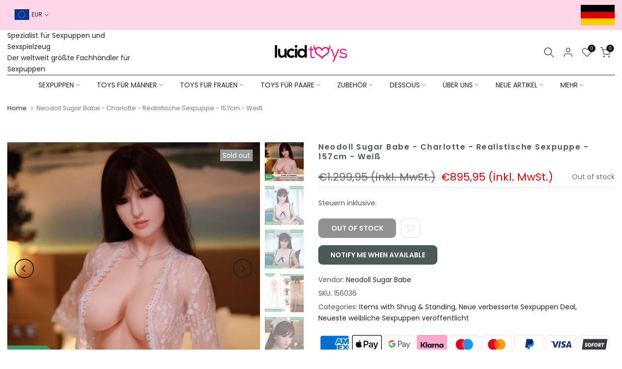

--- FILE ---
content_type: text/css
request_url: https://cdn.getshogun.com/css-4/61deb5636d3cc200c5ec09a7.css
body_size: 4901
content:
.shogun-heading-component h1,
.shogun-heading-component h2,
.shogun-heading-component h3,
.shogun-heading-component h4,
.shogun-heading-component h5,
.shogun-heading-component h6 {
  margin: 0;
  padding: 0;
  display: block;
  color: #000;
  text-transform: none;
  font-weight: normal;
  font-style: normal;
  letter-spacing: normal;
  line-height: normal;
}

.shogun-heading-component a {
  text-decoration: none !important;
  padding: 0 !important;
  margin: 0 !important;
  border: none !important;
}

#s-a1125e67-fea1-40cf-9b7e-bb88c2d99aa9 {
  margin-left: 20px;
margin-right: 20px;
padding-top: 10px;
padding-bottom: 10px;
text-align: center;
}
@media (min-width: 1200px){#s-a1125e67-fea1-40cf-9b7e-bb88c2d99aa9 {
  margin-left: 20%;
margin-right: 20%;
}
}@media (min-width: 992px) and (max-width: 1199px){#s-a1125e67-fea1-40cf-9b7e-bb88c2d99aa9 {
  margin-left: 20%;
margin-right: 20%;
}
}@media (min-width: 768px) and (max-width: 991px){#s-a1125e67-fea1-40cf-9b7e-bb88c2d99aa9 {
  margin-left: 1px;
margin-right: 1px;
}
}@media (max-width: 767px){#s-a1125e67-fea1-40cf-9b7e-bb88c2d99aa9 {
  margin-left: 1px;
margin-right: 1px;
}
}
#s-a1125e67-fea1-40cf-9b7e-bb88c2d99aa9 .shogun-heading-component h1 {
  color: #000;
  font-weight:   ;
  font-family: "Poppins";
  font-style:   ;
  font-size: 36px;
  line-height: ;
  letter-spacing: ;
  text-align: center;
}



#s-1819e9b3-5ccb-48bc-8a85-ae61bf82e2b5 {
  margin-left: 20px;
margin-right: 20px;
padding-top: 10px;
padding-bottom: 10px;
text-align: center;
}
@media (min-width: 1200px){#s-1819e9b3-5ccb-48bc-8a85-ae61bf82e2b5 {
  margin-left: 25%;
margin-right: 25%;
}
}@media (min-width: 992px) and (max-width: 1199px){#s-1819e9b3-5ccb-48bc-8a85-ae61bf82e2b5 {
  margin-left: 25%;
margin-right: 25%;
}
}@media (min-width: 768px) and (max-width: 991px){#s-1819e9b3-5ccb-48bc-8a85-ae61bf82e2b5 {
  margin-left: 1px;
margin-right: 1px;
}
}@media (max-width: 767px){#s-1819e9b3-5ccb-48bc-8a85-ae61bf82e2b5 {
  margin-left: 1px;
margin-right: 1px;
}
}
#s-1819e9b3-5ccb-48bc-8a85-ae61bf82e2b5 .shogun-heading-component h1 {
  color: #000;
  font-weight:   ;
  font-family: "Poppins";
  font-style:   ;
  font-size: 18px;
  line-height: ;
  letter-spacing: ;
  text-align: center;
}



.shg-box {
  position: relative;
  display: flex;
  width: 100%;
  flex-direction: column;
  /**
   * While `flex: 1` is enough here, we need to supply the rest
   * of the parameters (`1 auto`) to keep compatibility with IE11.
   * Otherwise, IE11 flex would break.
   */
  flex: 1 1 auto;
}

.shg-box > .shg-box-content {
  z-index: 4;
  position: relative;
  /**
   * This is part of an IE11 fallback to avoid flex introducing
   * huge amount of weird space on the bottom on the section element.
   */
  min-height: 1px;
}

.shg-box-vertical-align-wrapper, .shg-box-vertical-center-wrapper {
  display: flex;
  width: 100%;
}

.shg-box-vertical-align-top {
  justify-content: flex-start;
}

.shg-box-vertical-align-center, .shg-box-vertical-center {
  justify-content: center;
}

.shg-box-vertical-align-bottom {
  justify-content: flex-end;
}

.shg-box-overlay {
  position: absolute;
  top: 0;
  left: 0;
  right: 0;
  bottom: 0;
  z-index: 3;
  pointer-events: none;
}

.shg-box-video-wrapper {
  position: absolute;
  top: 0;
  left: 0;
  right: 0;
  bottom: 0;
  overflow: hidden;
  z-index: -1;
}

#s-9a7d25ac-79c7-4967-a605-cec3dc8d607a {
  min-height: 50px;
}
@media (min-width: 1200px){#s-9a7d25ac-79c7-4967-a605-cec3dc8d607a {
  margin-left: 20%;
margin-right: 20%;
}
}@media (min-width: 992px) and (max-width: 1199px){#s-9a7d25ac-79c7-4967-a605-cec3dc8d607a {
  margin-left: 20%;
margin-right: 20%;
}
}@media (min-width: 768px) and (max-width: 991px){#s-9a7d25ac-79c7-4967-a605-cec3dc8d607a {
  margin-left: 1%;
margin-right: 1%;
}
}@media (max-width: 767px){#s-9a7d25ac-79c7-4967-a605-cec3dc8d607a {
  margin-left: 1%;
margin-right: 1%;
}
}







#s-9a7d25ac-79c7-4967-a605-cec3dc8d607a > .shg-box-overlay {
  background-color: #fff;
  opacity: 0;
}#s-9a7d25ac-79c7-4967-a605-cec3dc8d607a.shg-box.shg-c {
  justify-content: center;
}

.shogun-table-wrapper {
  overflow: auto;
}

table.shogun-table {
  width: 100%;
  max-width: 100%;
  border-collapse: collapse;
  border-style: hidden;
}

thead.shogun-table-column-container {
  font-weight: bold;
}

td.shogun-table-column {
  padding: 10px;
}

td.shogun-table-row {
  padding: 10px;
  min-height: 45px;
}

td.shogun-table-column:only-child, td.shogun-table-row:only-child {
  width: 100%;
}

#s-5f980381-d170-4169-8b28-69603b9530ef {
  
}
@media (min-width: 1200px){#s-5f980381-d170-4169-8b28-69603b9530ef {
  margin-left: 20%;
margin-right: 20%;
}
}
#s-5f980381-d170-4169-8b28-69603b9530ef .shogun-table-wrapper {
  overflow: auto;
  border: 1px solid #D5D6D7;
  border-radius: 0px;
}

#s-5f980381-d170-4169-8b28-69603b9530ef table.shogun-table {
  margin: 0;
  padding: 0;
}

#s-5f980381-d170-4169-8b28-69603b9530ef td.shogun-table-column {
  background-color: rgba(245, 245, 245, 1);
  padding: 1px;
  text-align: center;
}

#s-5f980381-d170-4169-8b28-69603b9530ef td.shogun-table-row {
  background-color: #fff;
  padding: 1px;
}

#s-5f980381-d170-4169-8b28-69603b9530ef td.shogun-table-column, #s-5f980381-d170-4169-8b28-69603b9530ef td.shogun-table-row {
  border: 1px solid #D5D6D7;
}

.shg-rich-text {
  overflow-wrap: break-word;
}

.shg-rich-text img {
  margin: 0 20px;
}

@media (max-width: 768px) {
  .shg-rich-text img {
    display: block;
    float: none !important;
    margin: 0 auto;
  }
}

.shg-default-text-content *:first-child {
  margin-top: 0;
}

.shg-default-text-content {
  text-align: left;
}

.shg-default-text-content p,
.shg-default-text-content h1,
.shg-default-text-content h2,
.shg-default-text-content h3,
.shg-default-text-content h4,
.shg-default-text-content h5,
.shg-default-text-content h6,
.shg-default-text-content address,
.shg-default-text-content pre,
.shg-default-text-content div,
.shg-default-text-content ol,
.shg-default-text-content ul {
  background-color: transparent;
  border: 0;
  border-radius: 0;
  color: #000000;
  font-family: inherit;
  font-style: normal;
  margin-bottom: 0;
  padding: 0;
  text-align: left;
  text-transform: none;
}

.shg-default-text-content a {
  background-color: inherit;
  color: inherit;
  cursor: pointer;
  font-family: inherit;
  font-style: inherit;
  text-decoration: underline;
  text-transform: inherit;
}

.shg-default-text-content strong,
.shg-default-text-content em {
  background-color: inherit;
  color: inherit;
  font-family: inherit;
  font-size: inherit;
  letter-spacing: inherit;
  line-height: inherit;
  text-align: inherit;
  text-transform: inherit;
}

.shg-default-text-content em {
  font-weight: inherit;
}

.shg-default-text-content strong {
  font-style: inherit;
  font-weight: 700;
}

/* https://stackoverflow.com/a/16094931/3696652 */
.shg-default-text-content ::-moz-selection, .shg-default-text-content *::-moz-selection {
  background: #accef7;
}
.shg-default-text-content ::selection,
.shg-default-text-content *::selection {
  background: #accef7;
}

.shg-default-text-content p {
  font-size: 1em;
  font-weight: normal;
  letter-spacing: -0.005em;
  line-height: 1.714;
  margin-top: 0.6em;
}

.shg-default-text-content h1 {
  font-size: 1.714em;
  font-weight: 500;
  letter-spacing: -0.01em;
  line-height: 1.166;
  margin-top: 0.67em;
}

.shg-default-text-content h2 {
  font-size: 1.43em;
  font-weight: 500;
  letter-spacing: -0.01em;
  line-height: 1.2;
  margin-top: 0.83em;
}

.shg-default-text-content h3 {
  font-size: 1.142em;
  font-weight: 500;
  letter-spacing: -0.008em;
  line-height: 1.5;
  margin-top: 1em;
}

.shg-default-text-content h4 {
  font-size: 1em;
  font-weight: 600;
  letter-spacing: -0.006em;
  line-height: 1.428;
  margin-top: 1.33em;
}

.shg-default-text-content h5 {
  font-size: 0.857em;
  font-weight: 600;
  letter-spacing: -0.003em;
  line-height: 1.333;
  margin-top: 1.43em;
}

.shg-default-text-content h6 {
  font-size: 0.785em;
  font-weight: 600;
  letter-spacing: -0.003em;
  line-height: 1.454;
  margin-top: 1.42em;
  text-transform: uppercase;
}

.shg-default-text-content ul {
  list-style: disc;
}

.shg-default-text-content ol {
  list-style: decimal;
}

.shg-default-text-content ul,
.shg-default-text-content ol {
  -webkit-margin-after: 1em;
          margin-block-end: 1em;
  -webkit-margin-before: 1em;
          margin-block-start: 1em;
  margin-bottom: 0;
  -webkit-margin-end: 0;
          margin-inline-end: 0;
  -webkit-margin-start: 0;
          margin-inline-start: 0;
  margin-top: 0;
  -webkit-padding-start: 40px;
          padding-inline-start: 40px;
}

.shg-default-text-content li {
  font-size: 1em;
  font-weight: normal;
  letter-spacing: -0.005em;
  line-height: 1;
  list-style: inherit;
  margin-top: 0.67em;
}

.shg-default-text-content pre {
  font-family: monospace;
  font-size: 1em;
  font-weight: normal;
  letter-spacing: -0.005em;
  line-height: 1.714;
  margin-top: 1em;
  white-space: pre-wrap;
  word-break: normal;
}

.shg-default-text-content address {
  font-size: 1em;
  font-style: italic;
  font-weight: normal;
  letter-spacing: -0.005em;
  line-height: 1.714;
  margin-top: 0;
}

.shg-default-text-content div {
  font-size: 1em;
  font-weight: normal;
  letter-spacing: -0.005em;
  line-height: 1.714;
  margin-bottom: 0;
  margin-top: 0.67em;
}

.shg-row {
  display: flex;
  flex-wrap: wrap;
  min-height: inherit;
  max-height: inherit;
justify-content: space-between;
}

.shg-row > * {
  min-height: inherit;
  max-height: inherit;
}

.shg-c-xs-1,
.shg-c-xs-2,
.shg-c-xs-3,
.shg-c-xs-4,
.shg-c-xs-5,
.shg-c-xs-6,
.shg-c-xs-7,
.shg-c-xs-8,
.shg-c-xs-9,
.shg-c-xs-10,
.shg-c-xs-11,
.shg-c-xs-12,
.shg-c-sm-1,
.shg-c-sm-2,
.shg-c-sm-3,
.shg-c-sm-4,
.shg-c-sm-5,
.shg-c-sm-6,
.shg-c-sm-7,
.shg-c-sm-8,
.shg-c-sm-9,
.shg-c-sm-10,
.shg-c-sm-11,
.shg-c-sm-12,
.shg-c-md-1,
.shg-c-md-2,
.shg-c-md-3,
.shg-c-md-4,
.shg-c-md-5,
.shg-c-md-6,
.shg-c-md-7,
.shg-c-md-8,
.shg-c-md-9,
.shg-c-md-10,
.shg-c-md-11,
.shg-c-md-12,
.shg-c-lg-1,
.shg-c-lg-2,
.shg-c-lg-3,
.shg-c-lg-4,
.shg-c-lg-5,
.shg-c-lg-6,
.shg-c-lg-7,
.shg-c-lg-8,
.shg-c-lg-9,
.shg-c-lg-10,
.shg-c-lg-11,
.shg-c-lg-12 {
  position: relative;
}

@media (min-width: 1200px){#s-5dfb6393-ad6e-45de-b461-e9bb3f4de2d2 {
  margin-left: 25%;
margin-right: 25%;
}
}@media (min-width: 992px) and (max-width: 1199px){#s-5dfb6393-ad6e-45de-b461-e9bb3f4de2d2 {
  margin-left: 25%;
margin-right: 25%;
}
}@media (min-width: 768px) and (max-width: 991px){#s-5dfb6393-ad6e-45de-b461-e9bb3f4de2d2 {
  margin-left: 1%;
margin-right: 1%;
}
}@media (max-width: 767px){#s-5dfb6393-ad6e-45de-b461-e9bb3f4de2d2 {
  margin-left: 1%;
margin-right: 1%;
}
}
@media (min-width: 0px) {
[id="s-5dfb6393-ad6e-45de-b461-e9bb3f4de2d2"] > .shg-row > .shg-c-xs-12 {
  width: 100%;
}

}

@media (min-width: 768px) {
[id="s-5dfb6393-ad6e-45de-b461-e9bb3f4de2d2"] > .shg-row > .shg-c-sm-1 {
  width: calc(8.333333333333334% - 15.0px);
}

[id="s-5dfb6393-ad6e-45de-b461-e9bb3f4de2d2"] > .shg-row > .shg-c-sm-2 {
  width: calc(16.666666666666668% - 15.0px);
}

[id="s-5dfb6393-ad6e-45de-b461-e9bb3f4de2d2"] > .shg-row > .shg-c-sm-3 {
  width: calc(25.0% - 15.0px);
}

[id="s-5dfb6393-ad6e-45de-b461-e9bb3f4de2d2"] > .shg-row > .shg-c-sm-4 {
  width: calc(33.333333333333336% - 15.0px);
}

[id="s-5dfb6393-ad6e-45de-b461-e9bb3f4de2d2"] > .shg-row > .shg-c-sm-5 {
  width: calc(41.66666666666667% - 15.0px);
}

[id="s-5dfb6393-ad6e-45de-b461-e9bb3f4de2d2"] > .shg-row > .shg-c-sm-6 {
  width: calc(50.0% - 15.0px);
}

[id="s-5dfb6393-ad6e-45de-b461-e9bb3f4de2d2"] > .shg-row > .shg-c-sm-7 {
  width: calc(58.333333333333336% - 15.0px);
}

[id="s-5dfb6393-ad6e-45de-b461-e9bb3f4de2d2"] > .shg-row > .shg-c-sm-8 {
  width: calc(66.66666666666667% - 15.0px);
}

[id="s-5dfb6393-ad6e-45de-b461-e9bb3f4de2d2"] > .shg-row > .shg-c-sm-9 {
  width: calc(75.0% - 15.0px);
}

[id="s-5dfb6393-ad6e-45de-b461-e9bb3f4de2d2"] > .shg-row > .shg-c-sm-10 {
  width: calc(83.33333333333334% - 15.0px);
}

[id="s-5dfb6393-ad6e-45de-b461-e9bb3f4de2d2"] > .shg-row > .shg-c-sm-11 {
  width: calc(91.66666666666667% - 15.0px);
}

[id="s-5dfb6393-ad6e-45de-b461-e9bb3f4de2d2"] > .shg-row > .shg-c-sm-12 {
  width: calc(100.0% - 15.0px);
}

}

@media (min-width: 992px) {
[id="s-5dfb6393-ad6e-45de-b461-e9bb3f4de2d2"] > .shg-row > .shg-c-md-1 {
  width: calc(8.333333333333334% - 15.0px);
}

[id="s-5dfb6393-ad6e-45de-b461-e9bb3f4de2d2"] > .shg-row > .shg-c-md-2 {
  width: calc(16.666666666666668% - 15.0px);
}

[id="s-5dfb6393-ad6e-45de-b461-e9bb3f4de2d2"] > .shg-row > .shg-c-md-3 {
  width: calc(25.0% - 15.0px);
}

[id="s-5dfb6393-ad6e-45de-b461-e9bb3f4de2d2"] > .shg-row > .shg-c-md-4 {
  width: calc(33.333333333333336% - 15.0px);
}

[id="s-5dfb6393-ad6e-45de-b461-e9bb3f4de2d2"] > .shg-row > .shg-c-md-5 {
  width: calc(41.66666666666667% - 15.0px);
}

[id="s-5dfb6393-ad6e-45de-b461-e9bb3f4de2d2"] > .shg-row > .shg-c-md-6 {
  width: calc(50.0% - 15.0px);
}

[id="s-5dfb6393-ad6e-45de-b461-e9bb3f4de2d2"] > .shg-row > .shg-c-md-7 {
  width: calc(58.333333333333336% - 15.0px);
}

[id="s-5dfb6393-ad6e-45de-b461-e9bb3f4de2d2"] > .shg-row > .shg-c-md-8 {
  width: calc(66.66666666666667% - 15.0px);
}

[id="s-5dfb6393-ad6e-45de-b461-e9bb3f4de2d2"] > .shg-row > .shg-c-md-9 {
  width: calc(75.0% - 15.0px);
}

[id="s-5dfb6393-ad6e-45de-b461-e9bb3f4de2d2"] > .shg-row > .shg-c-md-10 {
  width: calc(83.33333333333334% - 15.0px);
}

[id="s-5dfb6393-ad6e-45de-b461-e9bb3f4de2d2"] > .shg-row > .shg-c-md-11 {
  width: calc(91.66666666666667% - 15.0px);
}

[id="s-5dfb6393-ad6e-45de-b461-e9bb3f4de2d2"] > .shg-row > .shg-c-md-12 {
  width: calc(100.0% - 15.0px);
}

}

@media (min-width: 1200px) {
[id="s-5dfb6393-ad6e-45de-b461-e9bb3f4de2d2"] > .shg-row > .shg-c-lg-1 {
  width: calc(8.333333333333334% - 15.0px);
}

[id="s-5dfb6393-ad6e-45de-b461-e9bb3f4de2d2"] > .shg-row > .shg-c-lg-2 {
  width: calc(16.666666666666668% - 15.0px);
}

[id="s-5dfb6393-ad6e-45de-b461-e9bb3f4de2d2"] > .shg-row > .shg-c-lg-3 {
  width: calc(25.0% - 15.0px);
}

[id="s-5dfb6393-ad6e-45de-b461-e9bb3f4de2d2"] > .shg-row > .shg-c-lg-4 {
  width: calc(33.333333333333336% - 15.0px);
}

[id="s-5dfb6393-ad6e-45de-b461-e9bb3f4de2d2"] > .shg-row > .shg-c-lg-5 {
  width: calc(41.66666666666667% - 15.0px);
}

[id="s-5dfb6393-ad6e-45de-b461-e9bb3f4de2d2"] > .shg-row > .shg-c-lg-6 {
  width: calc(50.0% - 15.0px);
}

[id="s-5dfb6393-ad6e-45de-b461-e9bb3f4de2d2"] > .shg-row > .shg-c-lg-7 {
  width: calc(58.333333333333336% - 15.0px);
}

[id="s-5dfb6393-ad6e-45de-b461-e9bb3f4de2d2"] > .shg-row > .shg-c-lg-8 {
  width: calc(66.66666666666667% - 15.0px);
}

[id="s-5dfb6393-ad6e-45de-b461-e9bb3f4de2d2"] > .shg-row > .shg-c-lg-9 {
  width: calc(75.0% - 15.0px);
}

[id="s-5dfb6393-ad6e-45de-b461-e9bb3f4de2d2"] > .shg-row > .shg-c-lg-10 {
  width: calc(83.33333333333334% - 15.0px);
}

[id="s-5dfb6393-ad6e-45de-b461-e9bb3f4de2d2"] > .shg-row > .shg-c-lg-11 {
  width: calc(91.66666666666667% - 15.0px);
}

[id="s-5dfb6393-ad6e-45de-b461-e9bb3f4de2d2"] > .shg-row > .shg-c-lg-12 {
  width: calc(100.0% - 15.0px);
}

}

.shogun-image-container {
  position: relative;
}

.shogun-image-container.shg-align-left {
  text-align: left;
}

.shogun-image-container.shg-align-center {
  text-align: center;
}

.shogun-image-container.shg-align-right {
  text-align: right;
}

.shogun-image-linked {
  cursor: pointer;
}

.shogun-image-overlay {
  position: absolute;
  top: 0;
  left: 0;
  bottom: 0;
  right: 0;
  display: flex;
  padding: 20px;
  align-items: center;
  justify-content: center;
  pointer-events: none;
}

.shogun-image-overlay.shg-top-left {
  align-items: flex-start;
  justify-content: flex-start;
}

.shogun-image-overlay.shg-top-center {
  align-items: flex-start;
  justify-content: center;
}

.shogun-image-overlay.shg-top-right {
  align-items: flex-start;
  justify-content: flex-end;
}

.shogun-image-overlay.shg-middle-left {
  align-items: center;
  justify-content: flex-start;
}

.shogun-image-overlay.shg-middle-center {
  align-items: center;
  justify-content: center;
}

.shogun-image-overlay.shg-middle-right {
  align-items: center;
  justify-content: flex-end;
}

.shogun-image-overlay.shg-bottom-left {
  align-items: flex-end;
  justify-content: flex-start;
}

.shogun-image-overlay.shg-bottom-center {
  align-items: flex-end;
  justify-content: center;
}

.shogun-image-overlay.shg-bottom-right {
  align-items: flex-end;
  justify-content: flex-end;
}

.shogun-image-overlay p {
  margin: 0;
  padding: 0;
  line-height: normal;
}

.shogun-image-cover {
  -o-object-fit: cover;
     object-fit: cover;
  font-family: "object-fit: cover;";
  width: 100%;
}

.shogun-image-contain {
  font-family: "object-fit: contain;";
  -o-object-fit: contain;
     object-fit: contain;
  width: 100%;
}

.shogun-image-link {
  display: block;
  min-height: inherit;
  max-height: inherit;
}

img.shogun-image {
  display: block;
  margin: 0 auto;
  max-width: 100%;
}

.shogun-image-content {
  display: flex;
  height: 100%;
  left: 0;
  position: absolute;
  top: 0;
  width: 100%;
  z-index: 10;
}

.shogun-image-content-linked, .shogun-image-content-not-linked {
  pointer-events: none;
}

.shogun-image-content-not-linked > div {
  pointer-events: auto;
}

.shogun-image-content-linked a,
.shogun-image-content-linked button,
.shogun-image-content-linked iframe,
.shogun-image-content-linked .shg-box-linked {
  pointer-events: auto;
}

.shogun-image-content > div {
  width: 100%;
}

.shogun-image-content-top {
  align-items: flex-start;
}

.shogun-image-content-center {
  align-items: center;
}

.shogun-image-content-bottom {
  align-items: flex-end;
}
#s-273b2bcd-c8af-4a5e-9c0a-bba308749926 {
  margin-top: 20px;
margin-bottom: 20px;
text-align: center;
}




  #s-273b2bcd-c8af-4a5e-9c0a-bba308749926 img.shogun-image {
    
    width: px;
  }


#s-273b2bcd-c8af-4a5e-9c0a-bba308749926 .shogun-image-content {
  
    align-items: center;
  
}

#s-203a7321-ebfe-489a-9898-200acaab6799 {
  min-height: 50px;
}
@media (min-width: 1200px){#s-203a7321-ebfe-489a-9898-200acaab6799 {
  margin-left: 20%;
margin-right: 20%;
}
}@media (min-width: 992px) and (max-width: 1199px){#s-203a7321-ebfe-489a-9898-200acaab6799 {
  margin-left: 20%;
margin-right: 20%;
}
}@media (min-width: 768px) and (max-width: 991px){#s-203a7321-ebfe-489a-9898-200acaab6799 {
  margin-left: 10px;
margin-right: 10px;
}
}@media (max-width: 767px){#s-203a7321-ebfe-489a-9898-200acaab6799 {
  margin-left: 10px;
margin-right: 10px;
}
}







#s-203a7321-ebfe-489a-9898-200acaab6799 > .shg-box-overlay {
  background-color: #fff;
  opacity: 0;
}#s-203a7321-ebfe-489a-9898-200acaab6799.shg-box.shg-c {
  justify-content: center;
}

@media (min-width: 1200px){#s-a575eaa0-e815-4693-a6b5-65ee9ca36aae {
  margin-left: 20%;
margin-right: 20%;
}
}@media (min-width: 992px) and (max-width: 1199px){#s-a575eaa0-e815-4693-a6b5-65ee9ca36aae {
  margin-left: 20%;
margin-right: 20%;
}
}
@media (min-width: 0px) {
[id="s-a575eaa0-e815-4693-a6b5-65ee9ca36aae"] > .shg-row > .shg-c-xs-6 {
  width: calc(50% - 15.0px);
}

[id="s-a575eaa0-e815-4693-a6b5-65ee9ca36aae"] > .shg-row > .shg-c-xs-12 {
  width: 100%;
}

}

@media (min-width: 768px) {
[id="s-a575eaa0-e815-4693-a6b5-65ee9ca36aae"] > .shg-row > .shg-c-sm-1 {
  width: calc(8.333333333333334% - 22.5px);
}

[id="s-a575eaa0-e815-4693-a6b5-65ee9ca36aae"] > .shg-row > .shg-c-sm-2 {
  width: calc(16.666666666666668% - 22.5px);
}

[id="s-a575eaa0-e815-4693-a6b5-65ee9ca36aae"] > .shg-row > .shg-c-sm-3 {
  width: calc(25.0% - 22.5px);
}

[id="s-a575eaa0-e815-4693-a6b5-65ee9ca36aae"] > .shg-row > .shg-c-sm-4 {
  width: calc(33.333333333333336% - 22.5px);
}

[id="s-a575eaa0-e815-4693-a6b5-65ee9ca36aae"] > .shg-row > .shg-c-sm-5 {
  width: calc(41.66666666666667% - 22.5px);
}

[id="s-a575eaa0-e815-4693-a6b5-65ee9ca36aae"] > .shg-row > .shg-c-sm-6 {
  width: calc(50.0% - 22.5px);
}

[id="s-a575eaa0-e815-4693-a6b5-65ee9ca36aae"] > .shg-row > .shg-c-sm-7 {
  width: calc(58.333333333333336% - 22.5px);
}

[id="s-a575eaa0-e815-4693-a6b5-65ee9ca36aae"] > .shg-row > .shg-c-sm-8 {
  width: calc(66.66666666666667% - 22.5px);
}

[id="s-a575eaa0-e815-4693-a6b5-65ee9ca36aae"] > .shg-row > .shg-c-sm-9 {
  width: calc(75.0% - 22.5px);
}

[id="s-a575eaa0-e815-4693-a6b5-65ee9ca36aae"] > .shg-row > .shg-c-sm-10 {
  width: calc(83.33333333333334% - 22.5px);
}

[id="s-a575eaa0-e815-4693-a6b5-65ee9ca36aae"] > .shg-row > .shg-c-sm-11 {
  width: calc(91.66666666666667% - 22.5px);
}

[id="s-a575eaa0-e815-4693-a6b5-65ee9ca36aae"] > .shg-row > .shg-c-sm-12 {
  width: calc(100.0% - 22.5px);
}

}

@media (min-width: 992px) {
[id="s-a575eaa0-e815-4693-a6b5-65ee9ca36aae"] > .shg-row > .shg-c-md-1 {
  width: calc(8.333333333333334% - 22.5px);
}

[id="s-a575eaa0-e815-4693-a6b5-65ee9ca36aae"] > .shg-row > .shg-c-md-2 {
  width: calc(16.666666666666668% - 22.5px);
}

[id="s-a575eaa0-e815-4693-a6b5-65ee9ca36aae"] > .shg-row > .shg-c-md-3 {
  width: calc(25.0% - 22.5px);
}

[id="s-a575eaa0-e815-4693-a6b5-65ee9ca36aae"] > .shg-row > .shg-c-md-4 {
  width: calc(33.333333333333336% - 22.5px);
}

[id="s-a575eaa0-e815-4693-a6b5-65ee9ca36aae"] > .shg-row > .shg-c-md-5 {
  width: calc(41.66666666666667% - 22.5px);
}

[id="s-a575eaa0-e815-4693-a6b5-65ee9ca36aae"] > .shg-row > .shg-c-md-6 {
  width: calc(50.0% - 22.5px);
}

[id="s-a575eaa0-e815-4693-a6b5-65ee9ca36aae"] > .shg-row > .shg-c-md-7 {
  width: calc(58.333333333333336% - 22.5px);
}

[id="s-a575eaa0-e815-4693-a6b5-65ee9ca36aae"] > .shg-row > .shg-c-md-8 {
  width: calc(66.66666666666667% - 22.5px);
}

[id="s-a575eaa0-e815-4693-a6b5-65ee9ca36aae"] > .shg-row > .shg-c-md-9 {
  width: calc(75.0% - 22.5px);
}

[id="s-a575eaa0-e815-4693-a6b5-65ee9ca36aae"] > .shg-row > .shg-c-md-10 {
  width: calc(83.33333333333334% - 22.5px);
}

[id="s-a575eaa0-e815-4693-a6b5-65ee9ca36aae"] > .shg-row > .shg-c-md-11 {
  width: calc(91.66666666666667% - 22.5px);
}

[id="s-a575eaa0-e815-4693-a6b5-65ee9ca36aae"] > .shg-row > .shg-c-md-12 {
  width: calc(100.0% - 22.5px);
}

}

@media (min-width: 1200px) {
[id="s-a575eaa0-e815-4693-a6b5-65ee9ca36aae"] > .shg-row > .shg-c-lg-1 {
  width: calc(8.333333333333334% - 22.5px);
}

[id="s-a575eaa0-e815-4693-a6b5-65ee9ca36aae"] > .shg-row > .shg-c-lg-2 {
  width: calc(16.666666666666668% - 22.5px);
}

[id="s-a575eaa0-e815-4693-a6b5-65ee9ca36aae"] > .shg-row > .shg-c-lg-3 {
  width: calc(25.0% - 22.5px);
}

[id="s-a575eaa0-e815-4693-a6b5-65ee9ca36aae"] > .shg-row > .shg-c-lg-4 {
  width: calc(33.333333333333336% - 22.5px);
}

[id="s-a575eaa0-e815-4693-a6b5-65ee9ca36aae"] > .shg-row > .shg-c-lg-5 {
  width: calc(41.66666666666667% - 22.5px);
}

[id="s-a575eaa0-e815-4693-a6b5-65ee9ca36aae"] > .shg-row > .shg-c-lg-6 {
  width: calc(50.0% - 22.5px);
}

[id="s-a575eaa0-e815-4693-a6b5-65ee9ca36aae"] > .shg-row > .shg-c-lg-7 {
  width: calc(58.333333333333336% - 22.5px);
}

[id="s-a575eaa0-e815-4693-a6b5-65ee9ca36aae"] > .shg-row > .shg-c-lg-8 {
  width: calc(66.66666666666667% - 22.5px);
}

[id="s-a575eaa0-e815-4693-a6b5-65ee9ca36aae"] > .shg-row > .shg-c-lg-9 {
  width: calc(75.0% - 22.5px);
}

[id="s-a575eaa0-e815-4693-a6b5-65ee9ca36aae"] > .shg-row > .shg-c-lg-10 {
  width: calc(83.33333333333334% - 22.5px);
}

[id="s-a575eaa0-e815-4693-a6b5-65ee9ca36aae"] > .shg-row > .shg-c-lg-11 {
  width: calc(91.66666666666667% - 22.5px);
}

[id="s-a575eaa0-e815-4693-a6b5-65ee9ca36aae"] > .shg-row > .shg-c-lg-12 {
  width: calc(100.0% - 22.5px);
}

}

.shg-btn.shg-cse, .shg-btn.shg-cse:hover, .shg-btn.shg-cse:focus {
  color: #FFF;
}

.shg-btn {
  cursor: pointer;
  box-sizing: border-box;
}

.shg-btn.shg-btn-stretch {
  display: block;
}

.shg-btn:not(.shg-btn-stretch) {
  display: inline-block;
}

.shg-btn-wrapper.shg-align-left {
  text-align: left;
}

.shg-btn-wrapper.shg-align-center {
  text-align: center;
}

.shg-btn-wrapper.shg-align-right {
  text-align: right;
}

#s-784df600-628d-4724-97ec-04ef30178dee {
  margin-top: 5px;
margin-bottom: 5px;
padding-top: 10px;
padding-left: 20px;
padding-bottom: 10px;
padding-right: 20px;
border-radius: 2px;
background-color: rgba(128, 39, 115, 1);
text-align: center;
text-decoration: none;
background-image: none;
hover-type: color;
}
#s-784df600-628d-4724-97ec-04ef30178dee:hover {background-color: rgba(128, 39, 115, 1) !important;
text-decoration: none !important;
background-image: none !important;
hover-type: color !important;}#s-784df600-628d-4724-97ec-04ef30178dee:active {background-color: #000000 !important;
text-decoration: none !important;}


#s-784df600-628d-4724-97ec-04ef30178dee.shg-btn {
  color: #ffffff;
  font-size: 14px;
  
  
  font-family: Poppins;
  display:  inline-block ;
}

#s-9e02d771-3c29-4d33-b618-b294fea655ab {
  margin-top: 5px;
margin-bottom: 5px;
padding-top: 10px;
padding-left: 20px;
padding-bottom: 10px;
padding-right: 20px;
border-radius: 2px;
background-color: rgba(20, 100, 127, 1);
text-align: center;
text-decoration: none;
background-image: none;
hover-type: color;
}
#s-9e02d771-3c29-4d33-b618-b294fea655ab:hover {background-color: rgba(20, 100, 127, 1) !important;
text-decoration: none !important;
background-image: none !important;
hover-type: color !important;}#s-9e02d771-3c29-4d33-b618-b294fea655ab:active {background-color: #000000 !important;
text-decoration: none !important;}


#s-9e02d771-3c29-4d33-b618-b294fea655ab.shg-btn {
  color: #ffffff;
  font-size: 14px;
  
  
  font-family: Poppins;
  display:  inline-block ;
}

#s-3031a76f-8892-45ce-96a1-a8d25d45a30f {
  margin-top: 5px;
margin-bottom: 5px;
padding-top: 10px;
padding-left: 20px;
padding-bottom: 10px;
padding-right: 20px;
border-radius: 2px;
background-color: rgba(52, 57, 122, 1);
text-align: center;
text-decoration: none;
background-image: none;
hover-type: color;
}
#s-3031a76f-8892-45ce-96a1-a8d25d45a30f:hover {background-color: rgba(52, 57, 122, 1) !important;
text-decoration: none !important;
background-image: none !important;
hover-type: color !important;}#s-3031a76f-8892-45ce-96a1-a8d25d45a30f:active {background-color: #000000 !important;
text-decoration: none !important;}


#s-3031a76f-8892-45ce-96a1-a8d25d45a30f.shg-btn {
  color: #ffffff;
  font-size: 14px;
  
  
  font-family: Poppins;
  display:  inline-block ;
}

#s-b93cb2fa-b77e-4959-8673-b09772055d82 {
  margin-top: 5px;
margin-bottom: 5px;
padding-top: 10px;
padding-left: 20px;
padding-bottom: 10px;
padding-right: 20px;
border-radius: 2px;
background-color: rgba(238, 42, 123, 1);
text-align: center;
text-decoration: none;
background-image: none;
hover-type: color;
}
#s-b93cb2fa-b77e-4959-8673-b09772055d82:hover {background-color: rgba(238, 42, 123, 1) !important;
text-decoration: none !important;
background-image: none !important;
hover-type: color !important;}#s-b93cb2fa-b77e-4959-8673-b09772055d82:active {background-color: #000000 !important;
text-decoration: none !important;}


#s-b93cb2fa-b77e-4959-8673-b09772055d82.shg-btn {
  color: #ffffff;
  font-size: 14px;
  
  
  font-family: Poppins;
  display:  inline-block ;
}

/*
  $vgutter : 20px
  $hgutter : 10px;
*/

.shg-c:before,
.shg-c:after {
  content: " ";
  display: table;
}

/**
  Ref:
  https://developer.mozilla.org/en-US/docs/Web/CSS/CSS_Positioning/Understanding_z_index/The_stacking_context
  https://dnf.slack.com/archives/C0514HB79/p1538741509000100
**/
.shogun-root {
  z-index: 1;
  position: relative;
  isolation: isolate;
}

.shogun-root iframe {
  display: initial;
}

@media (max-width: 1024px) {
  .shg-c,
  .shg-box {
    background-attachment: scroll !important;
  }
}

@media only screen
  and (min-width: 1024px) and (max-height: 1366px)
  and (-webkit-min-device-pixel-ratio: 1.5) and (hover: none)
  and (orientation: landscape) {
  .shg-box {
    background-attachment: scroll !important;
  }
}

#mc_embed_signup .clear {
  width: auto !important;
  height: auto !important;
  visibility: visible !important;
}

.shg-clearfix:after {
  content: "";
  display: block;
  clear: both;
}

.shogun-image {
  max-width: 100%;
  min-height: inherit;
  max-height: inherit;
  display: inline !important;
  border: 0;
  vertical-align: middle;
}

.shg-fw {
  margin-left: calc(50% - 50vw);
  width: 100vw;
}

.shg-fw .shg-fw {
  margin-left: auto;
  margin-right: auto;
  width: 100%;
}

div[data-shg-lightbox-switch] {
  cursor: pointer;
}

.shg-lightbox {
  position: fixed;
  z-index: 999999;
  left: 0;
  top: 0;
  width: 100%;
  height: 100%;
  overflow: hidden;
  background-color: rgb(0, 0, 0);
  background-color: rgba(0, 0, 0, 0.85);
}

.shg-lightbox.hidden {
  display: none !important;
}

.shg-lightbox .shg-lightbox-content {
  position: absolute;
  top: 50%;
  left: 50%;
  transform: translate(-50%,-50%);
  width: 100%;
  text-align: center;
}

.shg-lightbox .shg-lightbox-close {
  position: absolute;
  right: 0;
  padding: 5px 0;
  color: #fff;
  font-size: 45px;
  margin-right: 10px;
  line-height: 30px;
  -webkit-user-select: none;
     -moz-user-select: none;
      -ms-user-select: none;
          user-select: none;
  cursor: pointer;
  z-index: 1;
}

.shg-lightbox .shg-lightbox-image-container {
  padding: 25px;
}

.shg-lightbox .shg-lightbox-image {
  margin: auto;
  max-height: 90vh;
  max-width: 100%;
}

.shg-lightbox .shg-lightbox-close:hover,
.shg-lightbox .shg-lightbox-close:focus {
  color: #a2a2a2;
  text-decoration: none;
  cursor: pointer;
}

.shg-lightbox .shg-lightbox-nav {
  cursor: pointer;
  position: absolute;
  top: 50%;
  width: 35px;
  height: 100px;
  background-size: contain;
  background-repeat: no-repeat;
  background-position: center;
  transform: translate(0%, -50%);
  z-index: 1;
}

.shg-lightbox .shg-lightbox-nav.hidden {
  display: none !important;
}

.shg-lightbox .shg-lightbox-nav.shg-nav-left {
  left: 0;
  background-image: url([data-uri]);
}

.shg-lightbox .shg-lightbox-nav.shg-nav-right {
  right: 0;
  background-image: url([data-uri]);
}

@media screen and (min-width: 769px) {
  .shg-lightbox .shg-lightbox-image-container {
    padding: 50px;
  }
}

.shogun-lazyload:not([src]),
.shogun-lazyloading:not([src]) {
	opacity: 0;
}
.shogun-lazyloaded {
	opacity: 1;
	transition: opacity 300ms;
}

.shogun-root a:empty,
.shogun-root article:empty,
.shogun-root dl:empty,
.shogun-root h1:empty,
.shogun-root h2:empty,
.shogun-root h3:empty,
.shogun-root h4:empty,
.shogun-root h5:empty,
.shogun-root h6:empty,
.shogun-root p:empty,
.shogun-root section:empty,
.shogun-root ul:empty {
  display: unset;
}

.shogun-root div:empty {
  display: inline-block;
}


--- FILE ---
content_type: text/javascript
request_url: https://cdn.starapps.studio/apps/vsk/lucidtoys-de/data-v2.js
body_size: 2323
content:
"use strict";"undefined"==typeof window.starapps_data&&(window.starapps_data={}),"undefined"==typeof window.starapps_data.product_groups&&(window.starapps_data.product_groups=[{"id":162408,"products_preset_id":137654,"collections_swatch":"first_product_image","group_name":"Neodoll 6YE 150cm Sexpuppe","option_name":"Wählen Sie Ihre 6YE Liebespuppe","collections_preset_id":null,"display_position":"bottom","products_swatch":"first_product_image","mobile_products_preset_id":137654,"mobile_products_swatch":"first_product_image","mobile_collections_preset_id":null,"mobile_collections_swatch":"first_product_image","same_products_preset_for_mobile":true,"same_collections_preset_for_mobile":true,"option_values":[{"id":7009264730294,"option_value":"Demi","featured_img":"https://cdn.shopify.com/s/files/1/0033/9682/9299/products/440452.jpg?v=1710335020","secondary_img":"https://cdn.shopify.com/s/files/1/0033/9682/9299/products/440455.jpg?v=1710335020","last_img":"https://cdn.shopify.com/s/files/1/0033/9682/9299/products/440477.jpg?v=1710335021","title":"Neodoll Allure Demi - Realistische Sexpuppe - 150cm - Gebräunt","handle":"neodoll-allure-demi-realistic-sex-doll-150cm-tan","available":true,"max_price":749.99,"min_price":749.99,"published":true,"swatch_src":"No","swatch_value":null},{"id":7011859595446,"option_value":"Giselle","featured_img":"https://cdn.shopify.com/s/files/1/0033/9682/9299/products/440645.jpg?v=1710333482","secondary_img":"https://cdn.shopify.com/s/files/1/0033/9682/9299/products/440646.jpg?v=1710333482","last_img":"https://cdn.shopify.com/s/files/1/0033/9682/9299/products/440663.jpg?v=1710333482","title":"Neodoll Allure Giselle - Realistische Sexpuppe - 150cm - Gebräunt","handle":"neodoll-allure-giselle-realistic-sex-doll-150cm-tan","available":true,"max_price":749.99,"min_price":749.99,"published":true,"swatch_src":"No","swatch_value":null},{"id":6937762791606,"option_value":"Melanie","featured_img":"https://cdn.shopify.com/s/files/1/0033/9682/9299/files/436877_aa573f7b-89c4-4dd5-81a3-f6c854c4d807.jpg?v=1747034778","secondary_img":"https://cdn.shopify.com/s/files/1/0033/9682/9299/files/436878_312b5757-abad-42fd-af30-0c4789da45fa.jpg?v=1747034778","last_img":"https://cdn.shopify.com/s/files/1/0033/9682/9299/files/436896_8b664fac-0261-4490-8841-b0e0fc33c4c4.jpg?v=1747034778","title":"Neodoll Allure Melanie - Realistische Sexpuppe - 150cm - Gebräunt - Neodoll Studios","handle":"neodoll-allure-melanie-realistische-sexpuppe-150cm-gebraunt","available":true,"max_price":749.99,"min_price":749.99,"published":true,"swatch_src":"No","swatch_value":null},{"id":6937779667126,"option_value":"Ellan","featured_img":"https://cdn.shopify.com/s/files/1/0033/9682/9299/products/436543.jpg?v=1709283353","secondary_img":"https://cdn.shopify.com/s/files/1/0033/9682/9299/products/436544.jpg?v=1709283353","last_img":"https://cdn.shopify.com/s/files/1/0033/9682/9299/products/436562.jpg?v=1709283353","title":"Neodoll Allure Ellan - Realistische Sexpuppe - 150cm - Gebräunt - Neodoll Studios","handle":"neodoll-allure-ellan-realistische-sexpuppe-150cm-gebraunt","available":true,"max_price":885.99,"min_price":885.99,"published":true,"swatch_src":"No","swatch_value":null},{"id":7011863003318,"option_value":"Gabriella","featured_img":"https://cdn.shopify.com/s/files/1/0033/9682/9299/products/431511_04215acc-a24f-440b-b48b-569a2c91bd12.jpg?v=1710400752","secondary_img":"https://cdn.shopify.com/s/files/1/0033/9682/9299/products/431512_9e00d457-0f0f-4927-b391-0d7cca627afe.jpg?v=1710400752","last_img":"https://cdn.shopify.com/s/files/1/0033/9682/9299/products/431530_3613767a-aedf-470b-b9bd-aa746a6ccce8.jpg?v=1710400753","title":"Neodoll Allure Gabriella - Realistische Sexpuppe - 150cm - Gebräunt","handle":"neodoll-allure-gabriella-realistische-sexpuppe-150cm-gebraunt","available":true,"max_price":749.99,"min_price":749.99,"published":true,"swatch_src":"No","swatch_value":null},{"id":7011907076278,"option_value":"Ruby","featured_img":"https://cdn.shopify.com/s/files/1/0033/9682/9299/files/431531_a8af7de8-4360-4486-be13-a11b40c7a8de.jpg?v=1747034344","secondary_img":"https://cdn.shopify.com/s/files/1/0033/9682/9299/files/431532_41986a1f-f364-45a5-94df-542a4a495b2a.jpg?v=1747034344","last_img":"https://cdn.shopify.com/s/files/1/0033/9682/9299/files/431549_681dd278-e6ef-42cf-98ed-4a7153576d9e.jpg?v=1747034344","title":"Neodoll Allure Ruby - Realistische Sexpuppe - 150cm - Gebräunt","handle":"neodoll-allure-ruby-realistische-sexpuppe-150cm-gebraunt","available":true,"max_price":749.99,"min_price":749.99,"published":true,"swatch_src":"No","swatch_value":null},{"id":4611930980449,"option_value":"Gianna","featured_img":"https://cdn.shopify.com/s/files/1/0033/9682/9299/files/440548.jpg?v=1742195492","secondary_img":"https://cdn.shopify.com/s/files/1/0033/9682/9299/files/440549.jpg?v=1742195492","last_img":"https://cdn.shopify.com/s/files/1/0033/9682/9299/files/440559.jpg?v=1742195492","title":"Neodoll Allure Gianna - Realistische Sexpuppe - 150cm - Gebräunt","handle":"neodoll-allure-gianna-realistic-sex-doll-150cm_156219","available":true,"max_price":749.99,"min_price":749.99,"published":true,"swatch_src":"No","swatch_value":null},{"id":7011958653110,"option_value":"Cora","featured_img":"https://cdn.shopify.com/s/files/1/0033/9682/9299/products/431550.jpg?v=1710402282","secondary_img":"https://cdn.shopify.com/s/files/1/0033/9682/9299/products/431551.jpg?v=1710402282","last_img":"https://cdn.shopify.com/s/files/1/0033/9682/9299/products/407037.jpg?v=1710402282","title":"Neodoll Allure Cora - Realistische Sexpuppe - 150cm - Gebräunt","handle":"neodoll-allure-cora-realistische-sexpuppe-150cm-gebraunt","available":true,"max_price":749.99,"min_price":749.99,"published":true,"swatch_src":"No","swatch_value":null},{"id":6631958249654,"option_value":"Kensley","featured_img":"https://cdn.shopify.com/s/files/1/0033/9682/9299/files/436632_40784f15-f83a-40a0-a9a1-3ca8cef3d58d.jpg?v=1751104516","secondary_img":"https://cdn.shopify.com/s/files/1/0033/9682/9299/files/436633_e7960c2e-3169-4968-8c1b-5f24d7b386c9.jpg?v=1751104516","last_img":"https://cdn.shopify.com/s/files/1/0033/9682/9299/files/436644_766573a1-ed08-43e9-8bc6-8108c2c3d91a.jpg?v=1751104517","title":"Neodoll Allure Kensley - Realistische Sexpuppe - 150cm - Gebräunt","handle":"neodoll-allure-kensley-realistic-sex-doll-150c_159766","available":true,"max_price":749.99,"min_price":749.99,"published":true,"swatch_src":"No","swatch_value":null},{"id":7011961667766,"option_value":"Lorelei","featured_img":"https://cdn.shopify.com/s/files/1/0033/9682/9299/files/525038_a6b28569-2476-457a-99c5-0eb72c0a3254.png?v=1747035147","secondary_img":"https://cdn.shopify.com/s/files/1/0033/9682/9299/files/525039_6d8ef516-1b63-4131-834d-3098cb0c9aba.jpg?v=1747035147","last_img":"https://cdn.shopify.com/s/files/1/0033/9682/9299/files/525053_79b0328f-004e-4195-8fce-ec5ba9f62f04.jpg?v=1747035147","title":"Neodoll Allure Lorelei - Realistische Sexpuppe - 150cm - Gebräunt","handle":"neodoll-allure-lorelei-realistische-sexpuppe-150cm-gebraunt","available":true,"max_price":749.99,"min_price":749.99,"published":true,"swatch_src":"No","swatch_value":null},{"id":7009257980086,"option_value":"Elianna","featured_img":"https://cdn.shopify.com/s/files/1/0033/9682/9299/products/428416-main.jpg?v=1669809923","secondary_img":"https://cdn.shopify.com/s/files/1/0033/9682/9299/products/428417.jpg?v=1669809938","last_img":"https://cdn.shopify.com/s/files/1/0033/9682/9299/products/428435.jpg?v=1669809938","title":"Neodoll Allure Elianna - Realistische Sexpuppe - 150cm - Gebräunt","handle":"neodoll-allure-elianna-realistic-sex-doll-150cm-tan","available":true,"max_price":749.99,"min_price":749.99,"published":true,"swatch_src":"No","swatch_value":null},{"id":6631960182966,"option_value":"Shelby","featured_img":"https://cdn.shopify.com/s/files/1/0033/9682/9299/files/437023.jpg?v=1746173960","secondary_img":"https://cdn.shopify.com/s/files/1/0033/9682/9299/files/437024.jpg?v=1746173961","last_img":"https://cdn.shopify.com/s/files/1/0033/9682/9299/files/437032.jpg?v=1746173961","title":"Neodoll Allure Shelby - Realistische Sexpuppe - 150cm - Gebräunt","handle":"neodoll-allure-shelby-realistic-sex-doll-150cm_159773","available":true,"max_price":749.99,"min_price":749.99,"published":true,"swatch_src":"No","swatch_value":null},{"id":6886981796022,"option_value":"Maddie","featured_img":"https://cdn.shopify.com/s/files/1/0033/9682/9299/files/436675.jpg?v=1751105061","secondary_img":"https://cdn.shopify.com/s/files/1/0033/9682/9299/files/436676.jpg?v=1751105061","last_img":"https://cdn.shopify.com/s/files/1/0033/9682/9299/files/436694.jpg?v=1751105061","title":"Neodoll Allure Maddie - Realistische Sexpuppe - 150cm - Gebräunt","handle":"neodoll-allure-maddie-realistic-sex-doll-150cm_161124","available":true,"max_price":749.99,"min_price":749.99,"published":true,"swatch_src":"No","swatch_value":null},{"id":6191753691318,"option_value":"Rowan","featured_img":"https://cdn.shopify.com/s/files/1/0033/9682/9299/files/436993_17163692-bb6b-4957-8cdc-47f610707ea0.jpg?v=1747034061","secondary_img":"https://cdn.shopify.com/s/files/1/0033/9682/9299/files/436994_91e6b042-71c3-4d31-91cf-f601b8a0367b.jpg?v=1747034061","last_img":"https://cdn.shopify.com/s/files/1/0033/9682/9299/files/437005_9f90b4ff-e116-48d4-81e5-0d245734c2bb.jpg?v=1747034061","title":"Neodoll Allure Rowan - Realistische Sexpuppe - 150cm - GebrÃ¤unt","handle":"neodoll-allure-rowan-realistic-sex-doll-150cm_158955","available":true,"max_price":813,"min_price":813,"published":true,"swatch_src":"No","swatch_value":null},{"id":7011917037750,"option_value":"Luna","featured_img":"https://cdn.shopify.com/s/files/1/0033/9682/9299/products/379505.jpg?v=1631183709","secondary_img":"https://cdn.shopify.com/s/files/1/0033/9682/9299/products/348471_d4a0ba47-a5b2-46ad-b5a8-f9c87897abec.jpg?v=1631183709","last_img":"https://cdn.shopify.com/s/files/1/0033/9682/9299/products/379508.jpg?v=1650880827","title":"Neodoll Allure Luna - Realistische Sexpuppe - 150cm - Gebräunt","handle":"neodoll-allure-luna-realistische-sexpuppe-150cm-gebraunt","available":true,"max_price":749.99,"min_price":749.99,"published":true,"swatch_src":"No","swatch_value":null},{"id":4648511373409,"option_value":"Rylee","featured_img":"https://cdn.shopify.com/s/files/1/0033/9682/9299/files/673173.png?v=1747032673","secondary_img":"https://cdn.shopify.com/s/files/1/0033/9682/9299/files/673174.jpg?v=1747032673","last_img":"https://cdn.shopify.com/s/files/1/0033/9682/9299/files/673184.jpg?v=1747032673","title":"Neodoll Allure Rylee - Realistische Sexpuppe - 150cm - Gebräunt","handle":"neodoll-allure-rylee-realistic-sex-doll-150cm_158087","available":true,"max_price":749.99,"min_price":749.99,"published":true,"swatch_src":"No","swatch_value":null},{"id":6123795087542,"option_value":"Summer","featured_img":"https://cdn.shopify.com/s/files/1/0033/9682/9299/files/440913_05f7126e-9c42-45bd-836d-d62489c60e75.jpg?v=1747033549","secondary_img":"https://cdn.shopify.com/s/files/1/0033/9682/9299/files/440914_4519d767-a351-406c-b010-647f54b84671.jpg?v=1747033549","last_img":"https://cdn.shopify.com/s/files/1/0033/9682/9299/files/440930_0fe27ffd-d2d5-4561-832e-91f393831115.jpg?v=1747033549","title":"Neodoll Allure Summer - Realistische Sexpuppe - 150cm - Gebräunt","handle":"neodoll-allure-summer-realistic-sex-doll-150cm_158949","available":true,"max_price":749.99,"min_price":749.99,"published":true,"swatch_src":"No","swatch_value":null},{"id":7009268531382,"option_value":"Elaina","featured_img":"https://cdn.shopify.com/s/files/1/0033/9682/9299/files/697948.jpg?v=1758117442","secondary_img":"https://cdn.shopify.com/s/files/1/0033/9682/9299/files/697949.jpg?v=1758117442","last_img":"https://cdn.shopify.com/s/files/1/0033/9682/9299/files/697963.jpg?v=1758117442","title":"Neodoll Allure Elaina - Realistische Sexpuppe - 150cm - Gebräunt","handle":"neodoll-allure-elaina-realistic-sex-doll-150cm-tan","available":true,"max_price":749.99,"min_price":749.99,"published":true,"swatch_src":"No","swatch_value":null},{"id":7445008122103,"option_value":"Tatiana","featured_img":"https://cdn.shopify.com/s/files/1/0033/9682/9299/files/440961.jpg?v=1746201695","secondary_img":"https://cdn.shopify.com/s/files/1/0033/9682/9299/files/440960.jpg?v=1746201695","last_img":"https://cdn.shopify.com/s/files/1/0033/9682/9299/files/440972.jpg?v=1746201695","title":"Neodoll Allure Tatiana - Realistische Sexpuppe - 150cm - Gebräunt","handle":"neodoll-allure-tatiana-realistic-sex-doll-150c_163106","available":true,"max_price":749.99,"min_price":749.99,"published":true,"swatch_src":"No","swatch_value":null},{"id":7009271775414,"option_value":"Isla","featured_img":"https://cdn.shopify.com/s/files/1/0033/9682/9299/files/524030_7aaeb3e2-750d-4f18-8d76-f75522785d24.jpg?v=1747037150","secondary_img":"https://cdn.shopify.com/s/files/1/0033/9682/9299/files/521707_3da3bf3d-c7ba-4f9a-8f45-da907a00f902.jpg?v=1747037150","last_img":"https://cdn.shopify.com/s/files/1/0033/9682/9299/files/521724_9c0c68b8-350f-499c-a847-c3e7903e6228.jpg?v=1747037151","title":"Neodoll Allure Isla - Realistische Sexpuppe - 150cm - Gebräunt","handle":"neodoll-allure-isla-realistic-sex-doll-150cm-tan","available":true,"max_price":749.99,"min_price":749.99,"published":true,"swatch_src":"No","swatch_value":null},{"id":7445008646391,"option_value":"Riya","featured_img":"https://cdn.shopify.com/s/files/1/0033/9682/9299/products/440852.jpg?v=1710327205","secondary_img":"https://cdn.shopify.com/s/files/1/0033/9682/9299/products/440853.jpg?v=1710327205","last_img":"https://cdn.shopify.com/s/files/1/0033/9682/9299/products/440862.jpg?v=1710327205","title":"Neodoll Allure Riya - Realistische Sexpuppe - 150cm - Gebräunt","handle":"neodoll-allure-riya-realistic-sex-doll-150cm_163107","available":true,"max_price":749.99,"min_price":749.99,"published":true,"swatch_src":"No","swatch_value":null}]}],window.starapps_data.product_groups_chart={"neodoll-allure-demi-realistic-sex-doll-150cm-tan":[0],"neodoll-allure-giselle-realistic-sex-doll-150cm-tan":[0],"neodoll-allure-melanie-realistische-sexpuppe-150cm-gebraunt":[0],"neodoll-allure-ellan-realistische-sexpuppe-150cm-gebraunt":[0],"neodoll-allure-gabriella-realistische-sexpuppe-150cm-gebraunt":[0],"neodoll-allure-ruby-realistische-sexpuppe-150cm-gebraunt":[0],"neodoll-allure-gianna-realistic-sex-doll-150cm_156219":[0],"neodoll-allure-cora-realistische-sexpuppe-150cm-gebraunt":[0],"neodoll-allure-kensley-realistic-sex-doll-150c_159766":[0],"neodoll-allure-lorelei-realistische-sexpuppe-150cm-gebraunt":[0],"neodoll-allure-elianna-realistic-sex-doll-150cm-tan":[0],"neodoll-allure-shelby-realistic-sex-doll-150cm_159773":[0],"neodoll-allure-maddie-realistic-sex-doll-150cm_161124":[0],"neodoll-allure-rowan-realistic-sex-doll-150cm_158955":[0],"neodoll-allure-luna-realistische-sexpuppe-150cm-gebraunt":[0],"neodoll-allure-rylee-realistic-sex-doll-150cm_158087":[0],"neodoll-allure-summer-realistic-sex-doll-150cm_158949":[0],"neodoll-allure-elaina-realistic-sex-doll-150cm-tan":[0],"neodoll-allure-tatiana-realistic-sex-doll-150c_163106":[0],"neodoll-allure-isla-realistic-sex-doll-150cm-tan":[0],"neodoll-allure-riya-realistic-sex-doll-150cm_163107":[0]});

--- FILE ---
content_type: text/javascript; charset=utf-8
request_url: https://www.lucidtoys.de/products/neodoll-sugar-babe-charlotte-realistic-sex-dol_156036.js
body_size: 2023
content:
{"id":4519334477921,"title":"Neodoll Sugar Babe - Charlotte - Realistische Sexpuppe - 157cm - Weiß","handle":"neodoll-sugar-babe-charlotte-realistic-sex-dol_156036","description":"\u003cstyle type=\"text\/css\"\u003e\u003c!--\n\u003c! - - td {border: 1px solid #ccc;}br {mso - data - placement: same - cell;} - - \u003e\n--\u003e\u003c\/style\u003e\n\u003cspan data=\"\" sheets=\"\" value='{\"1\": 2,\"2\": \"Hauptmerkmale : \\n\\n - Mit 3 gerippten und strukturierten Penetrationsbereichen: vaginal, anal und oral. Bietet eine lebensechte Anregung und echtes Vergnügen.\\n\\n - Diese TPE - Sexpuppe hat ein flexibles inneres Skelett und wurde so entworfen, dass sie wie eine echte Frau aussieht und sich auch so anfühlt, für die perfekte und realistischste sexuelle Erfahrung.\\n\\n - Designed von echten Bildhauern und 3D - Designern. Bitte beachten Sie, dass das auf den Bildern gezeigte Outfit nicht enthalten ist.\\n\\n - Unsere Sugar Babes - Reihe enthält sexy Dessous, eine wunderschöne Perücke, Handschuhe, ein Reinigungsset, einen Kamm und eine USB - Heizstange.\\n\\n - Qualitätsgeprüft und Langlebig. Flexibel in mehrere sexuelle Positionen zu bringen.\\n\\n\\nBeschreibung: \\n\\nNeodoll präsentiert die Sugar Babes - Reihe und zeigt die sexiesten Mädchen der Welt. Die Sugar Babes - Serie wurde von echten Bildhauern und 3D - Designern hergestellt, um die hochwertigsten Puppen auf dem Markt herzustellen. Sie ahmt die Poren der menschlichen Haut genau nach und vermittelt Ihnen ein lebendiges und makelloses Gefühl.\\n\\nMit einem flexiblen inneren Skelett wurde diese Puppenreihe so entworfen, dass es wie echte Frauen aussehen und sich auch so anfühlen, für die perfekte und realistischste sexuelle Erfahrung. Legen Sie sich auf sie, lassen Sie sich von ihren Schenkeln umarmen und dringen Sie in jeder Position in sie ein, die Sie bevorzugen. Ihre super engen Öffnungen halten Ihre Länge, Schub für Schub.\\n\\n\\nWichtige Details: \\n\\n - EU - weite Lieferung - Lokaler Kundendienst\\n - KEINE EINFUHRZÖLLE ODER EINFUHRSTEUERN\\n - Köpfe und anderes Zubehör erhältlich\\n  \"}' userformat='{\"2\": 769,\"3\": {\"1\": 0},\"11\": 4,\"12\": 0}'\u003e\u003cstrong\u003eHauptmerkmale: \u003c\/strong\u003e\u003cbr\u003e\u003cbr\u003e - Mit 3 gerippten und strukturierten Penetrationsbereichen: vaginal, anal und oral. Bietet eine lebensechte Anregung und echtes Vergnügen.\u003cbr\u003e\u003cbr\u003e - Diese TPE - Sexpuppe hat ein flexibles inneres Skelett und wurde so entworfen, dass sie wie eine echte Frau aussieht und sich auch so anfühlt, für die perfekte und realistischste sexuelle Erfahrung.\u003cbr\u003e\u003cbr\u003e - Designed von echten Bildhauern und 3D - Designern. Bitte beachten Sie, dass das auf den Bildern gezeigte Outfit nicht enthalten ist.\u003cbr\u003e\u003cbr\u003e - Unsere Sugar Babes - Reihe enthält sexy Dessous, eine wunderschöne Perücke, Handschuhe, ein Reinigungsset, einen Kamm und eine USB - Heizstange.\u003cbr\u003e\u003cbr\u003e - Qualitätsgeprüft und Langlebig. Flexibel in mehrere sexuelle Positionen zu bringen.\u003cbr\u003e\u003cbr\u003e\u003cstrong\u003eBeschreibung: \u003c\/strong\u003e\u003cbr\u003e\u003cbr\u003eNeodoll präsentiert die Sugar Babes - Reihe und zeigt die sexiesten Mädchen der Welt. Die Sugar Babes - Serie wurde von echten Bildhauern und 3D - Designern hergestellt, um die hochwertigsten Puppen auf dem Markt herzustellen. Sie ahmt die Poren der menschlichen Haut genau nach und vermittelt Ihnen ein lebendiges und makelloses Gefühl.\u003cbr\u003e\u003cbr\u003eMit einem flexiblen inneren Skelett wurde diese Puppenreihe so entworfen, dass es wie echte Frauen aussehen und sich auch so anfühlen, für die perfekte und realistischste sexuelle Erfahrung. Legen Sie sich auf sie, lassen Sie sich von ihren Schenkeln umarmen und dringen Sie in jeder Position in sie ein, die Sie bevorzugen. Ihre super engen Öffnungen halten Ihre Länge, Schub für Schub.\u003cbr\u003e\u003cbr\u003e\u003cstrong\u003eWichtige Details: \u003c\/strong\u003e\u003cbr\u003e\u003cbr\u003e - EU - weite Lieferung - Lokaler Kundendienst\u003cbr\u003e - KEINE EINFUHRZÖLLE ODER EINFUHRSTEUERN\u003cbr\u003e - Köpfe und anderes Zubehör erhältlich\u003cbr\u003e  \u003c\/span\u003e\u003cbr\u003e\u003cbr\u003e\u003cb\u003e Puppen Spezifikationen: \u003c\/b\u003e\u003cbr\u003e \u003cb\u003e - Höhe: \u003c\/b\u003e158cm \u003cbr\u003e \u003cb\u003e - Schultern: \u003c\/b\u003e37cm \u003cbr\u003e \u003cb\u003e - Nettogewicht: \u003c\/b\u003e32kg \u003cbr\u003e \u003cb\u003e - Bruttogewicht: \u003c\/b\u003e39kg \u003cbr\u003e \u003cb\u003e - Brüste: \u003c\/b\u003e82cm \u003cbr\u003e \u003cb\u003e - Taille: \u003c\/b\u003e55cm \u003cbr\u003e \u003cb\u003e - Hüfte: \u003c\/b\u003e94cm \u003cbr\u003e \u003cb\u003e - Hand: \u003c\/b\u003e13,5cm \u003cbr\u003e \u003cb\u003e - Fußgröße: \u003c\/b\u003e22cm \u003cbr\u003e\u003cb\u003e- Beinlänge: \u003c\/b\u003e88cm \u003cbr\u003e \u003cb\u003e - Stehende Option: \u003c\/b\u003eNein \u003cbr\u003e \u003cb\u003e - Bewegliche Schultern: \u003c\/b\u003eNein \u003cbr\u003e \u003cb\u003e - Augenfarbe : \u003c\/b\u003eBlau \u003cbr\u003e \u003cb\u003e - Hautfarbe: \u003c\/b\u003eGebräunt \u003cbr\u003e \u003cb\u003e - Vagina Tiefe: \u003c\/b\u003e17cm \u003cbr\u003e \u003cb\u003e - Anal Tiefe: \u003c\/b\u003e15cm \u003cbr\u003e \u003cb\u003e - Mund Tiefe: \u003c\/b\u003e13cm","published_at":"2020-02-27T13:17:38+01:00","created_at":"2020-02-27T13:17:59+01:00","vendor":"Neodoll Sugar Babe","type":"Ganze Sexpuppen","tags":["asian","brustumfang-größe-cm-83cm","europäisch","eye-black","höhe-cm-157cm","hüftumfang-cm-91cm","material-tpe","merkmal-bewegliche-schultern","merkmal-stehen","nettogewicht-kg-29kg","sugar-babe-dollrange","taillengröße-cm-50cm","weiß-haut"],"price":89595,"price_min":89595,"price_max":89595,"available":false,"price_varies":false,"compare_at_price":129995,"compare_at_price_min":129995,"compare_at_price_max":129995,"compare_at_price_varies":false,"variants":[{"id":31858027167841,"title":"Default Title","option1":"Default Title","option2":null,"option3":null,"sku":"156036","requires_shipping":true,"taxable":true,"featured_image":null,"available":false,"name":"Neodoll Sugar Babe - Charlotte - Realistische Sexpuppe - 157cm - Weiß","public_title":null,"options":["Default Title"],"price":89595,"weight":0,"compare_at_price":129995,"inventory_management":"shopify","barcode":null,"requires_selling_plan":false,"selling_plan_allocations":[]}],"images":["\/\/cdn.shopify.com\/s\/files\/1\/0033\/9682\/9299\/files\/685081.png?v=1729597818","\/\/cdn.shopify.com\/s\/files\/1\/0033\/9682\/9299\/files\/685082.jpg?v=1729597818","\/\/cdn.shopify.com\/s\/files\/1\/0033\/9682\/9299\/files\/685083.jpg?v=1729597818","\/\/cdn.shopify.com\/s\/files\/1\/0033\/9682\/9299\/files\/685590.jpg?v=1729597818","\/\/cdn.shopify.com\/s\/files\/1\/0033\/9682\/9299\/files\/685084.jpg?v=1729597818","\/\/cdn.shopify.com\/s\/files\/1\/0033\/9682\/9299\/files\/685085.jpg?v=1729597818","\/\/cdn.shopify.com\/s\/files\/1\/0033\/9682\/9299\/files\/685086.jpg?v=1729597818","\/\/cdn.shopify.com\/s\/files\/1\/0033\/9682\/9299\/files\/685087.jpg?v=1729597818","\/\/cdn.shopify.com\/s\/files\/1\/0033\/9682\/9299\/files\/685088.jpg?v=1729597819","\/\/cdn.shopify.com\/s\/files\/1\/0033\/9682\/9299\/files\/685089.jpg?v=1729597819","\/\/cdn.shopify.com\/s\/files\/1\/0033\/9682\/9299\/files\/685090.jpg?v=1729597819","\/\/cdn.shopify.com\/s\/files\/1\/0033\/9682\/9299\/files\/685091.jpg?v=1729597819","\/\/cdn.shopify.com\/s\/files\/1\/0033\/9682\/9299\/files\/685092.jpg?v=1729597819","\/\/cdn.shopify.com\/s\/files\/1\/0033\/9682\/9299\/files\/685093.jpg?v=1729597819","\/\/cdn.shopify.com\/s\/files\/1\/0033\/9682\/9299\/files\/685094.jpg?v=1729597819","\/\/cdn.shopify.com\/s\/files\/1\/0033\/9682\/9299\/files\/685095.jpg?v=1729597819","\/\/cdn.shopify.com\/s\/files\/1\/0033\/9682\/9299\/files\/685096.jpg?v=1729597819","\/\/cdn.shopify.com\/s\/files\/1\/0033\/9682\/9299\/files\/685097.jpg?v=1729597819","\/\/cdn.shopify.com\/s\/files\/1\/0033\/9682\/9299\/files\/685098.jpg?v=1729597819","\/\/cdn.shopify.com\/s\/files\/1\/0033\/9682\/9299\/files\/685099.jpg?v=1729597819"],"featured_image":"\/\/cdn.shopify.com\/s\/files\/1\/0033\/9682\/9299\/files\/685081.png?v=1729597818","options":[{"name":"Title","position":1,"values":["Default Title"]}],"url":"\/products\/neodoll-sugar-babe-charlotte-realistic-sex-dol_156036","media":[{"alt":null,"id":42736191963402,"position":1,"preview_image":{"aspect_ratio":1.0,"height":1201,"width":1201,"src":"https:\/\/cdn.shopify.com\/s\/files\/1\/0033\/9682\/9299\/files\/685081.png?v=1729597818"},"aspect_ratio":1.0,"height":1201,"media_type":"image","src":"https:\/\/cdn.shopify.com\/s\/files\/1\/0033\/9682\/9299\/files\/685081.png?v=1729597818","width":1201},{"alt":null,"id":42736191996170,"position":2,"preview_image":{"aspect_ratio":1.0,"height":1200,"width":1200,"src":"https:\/\/cdn.shopify.com\/s\/files\/1\/0033\/9682\/9299\/files\/685082.jpg?v=1729597818"},"aspect_ratio":1.0,"height":1200,"media_type":"image","src":"https:\/\/cdn.shopify.com\/s\/files\/1\/0033\/9682\/9299\/files\/685082.jpg?v=1729597818","width":1200},{"alt":null,"id":42736192028938,"position":3,"preview_image":{"aspect_ratio":1.0,"height":1200,"width":1200,"src":"https:\/\/cdn.shopify.com\/s\/files\/1\/0033\/9682\/9299\/files\/685083.jpg?v=1729597818"},"aspect_ratio":1.0,"height":1200,"media_type":"image","src":"https:\/\/cdn.shopify.com\/s\/files\/1\/0033\/9682\/9299\/files\/685083.jpg?v=1729597818","width":1200},{"alt":null,"id":42736192061706,"position":4,"preview_image":{"aspect_ratio":1.0,"height":1201,"width":1201,"src":"https:\/\/cdn.shopify.com\/s\/files\/1\/0033\/9682\/9299\/files\/685590.jpg?v=1729597818"},"aspect_ratio":1.0,"height":1201,"media_type":"image","src":"https:\/\/cdn.shopify.com\/s\/files\/1\/0033\/9682\/9299\/files\/685590.jpg?v=1729597818","width":1201},{"alt":null,"id":42736192094474,"position":5,"preview_image":{"aspect_ratio":1.0,"height":1200,"width":1200,"src":"https:\/\/cdn.shopify.com\/s\/files\/1\/0033\/9682\/9299\/files\/685084.jpg?v=1729597818"},"aspect_ratio":1.0,"height":1200,"media_type":"image","src":"https:\/\/cdn.shopify.com\/s\/files\/1\/0033\/9682\/9299\/files\/685084.jpg?v=1729597818","width":1200},{"alt":null,"id":42736192127242,"position":6,"preview_image":{"aspect_ratio":1.0,"height":1200,"width":1200,"src":"https:\/\/cdn.shopify.com\/s\/files\/1\/0033\/9682\/9299\/files\/685085.jpg?v=1729597818"},"aspect_ratio":1.0,"height":1200,"media_type":"image","src":"https:\/\/cdn.shopify.com\/s\/files\/1\/0033\/9682\/9299\/files\/685085.jpg?v=1729597818","width":1200},{"alt":null,"id":42736192160010,"position":7,"preview_image":{"aspect_ratio":1.0,"height":1200,"width":1200,"src":"https:\/\/cdn.shopify.com\/s\/files\/1\/0033\/9682\/9299\/files\/685086.jpg?v=1729597818"},"aspect_ratio":1.0,"height":1200,"media_type":"image","src":"https:\/\/cdn.shopify.com\/s\/files\/1\/0033\/9682\/9299\/files\/685086.jpg?v=1729597818","width":1200},{"alt":null,"id":42736192192778,"position":8,"preview_image":{"aspect_ratio":1.0,"height":1200,"width":1200,"src":"https:\/\/cdn.shopify.com\/s\/files\/1\/0033\/9682\/9299\/files\/685087.jpg?v=1729597818"},"aspect_ratio":1.0,"height":1200,"media_type":"image","src":"https:\/\/cdn.shopify.com\/s\/files\/1\/0033\/9682\/9299\/files\/685087.jpg?v=1729597818","width":1200},{"alt":null,"id":42736192225546,"position":9,"preview_image":{"aspect_ratio":1.0,"height":1200,"width":1200,"src":"https:\/\/cdn.shopify.com\/s\/files\/1\/0033\/9682\/9299\/files\/685088.jpg?v=1729597819"},"aspect_ratio":1.0,"height":1200,"media_type":"image","src":"https:\/\/cdn.shopify.com\/s\/files\/1\/0033\/9682\/9299\/files\/685088.jpg?v=1729597819","width":1200},{"alt":null,"id":42736192258314,"position":10,"preview_image":{"aspect_ratio":1.0,"height":1200,"width":1200,"src":"https:\/\/cdn.shopify.com\/s\/files\/1\/0033\/9682\/9299\/files\/685089.jpg?v=1729597819"},"aspect_ratio":1.0,"height":1200,"media_type":"image","src":"https:\/\/cdn.shopify.com\/s\/files\/1\/0033\/9682\/9299\/files\/685089.jpg?v=1729597819","width":1200},{"alt":null,"id":42736192291082,"position":11,"preview_image":{"aspect_ratio":1.0,"height":1200,"width":1200,"src":"https:\/\/cdn.shopify.com\/s\/files\/1\/0033\/9682\/9299\/files\/685090.jpg?v=1729597819"},"aspect_ratio":1.0,"height":1200,"media_type":"image","src":"https:\/\/cdn.shopify.com\/s\/files\/1\/0033\/9682\/9299\/files\/685090.jpg?v=1729597819","width":1200},{"alt":null,"id":42736192323850,"position":12,"preview_image":{"aspect_ratio":1.0,"height":1200,"width":1200,"src":"https:\/\/cdn.shopify.com\/s\/files\/1\/0033\/9682\/9299\/files\/685091.jpg?v=1729597819"},"aspect_ratio":1.0,"height":1200,"media_type":"image","src":"https:\/\/cdn.shopify.com\/s\/files\/1\/0033\/9682\/9299\/files\/685091.jpg?v=1729597819","width":1200},{"alt":null,"id":42736192356618,"position":13,"preview_image":{"aspect_ratio":1.0,"height":1200,"width":1200,"src":"https:\/\/cdn.shopify.com\/s\/files\/1\/0033\/9682\/9299\/files\/685092.jpg?v=1729597819"},"aspect_ratio":1.0,"height":1200,"media_type":"image","src":"https:\/\/cdn.shopify.com\/s\/files\/1\/0033\/9682\/9299\/files\/685092.jpg?v=1729597819","width":1200},{"alt":null,"id":42736192389386,"position":14,"preview_image":{"aspect_ratio":1.0,"height":1200,"width":1200,"src":"https:\/\/cdn.shopify.com\/s\/files\/1\/0033\/9682\/9299\/files\/685093.jpg?v=1729597819"},"aspect_ratio":1.0,"height":1200,"media_type":"image","src":"https:\/\/cdn.shopify.com\/s\/files\/1\/0033\/9682\/9299\/files\/685093.jpg?v=1729597819","width":1200},{"alt":null,"id":42736192422154,"position":15,"preview_image":{"aspect_ratio":1.0,"height":1200,"width":1200,"src":"https:\/\/cdn.shopify.com\/s\/files\/1\/0033\/9682\/9299\/files\/685094.jpg?v=1729597819"},"aspect_ratio":1.0,"height":1200,"media_type":"image","src":"https:\/\/cdn.shopify.com\/s\/files\/1\/0033\/9682\/9299\/files\/685094.jpg?v=1729597819","width":1200},{"alt":null,"id":42736192454922,"position":16,"preview_image":{"aspect_ratio":1.0,"height":1200,"width":1200,"src":"https:\/\/cdn.shopify.com\/s\/files\/1\/0033\/9682\/9299\/files\/685095.jpg?v=1729597819"},"aspect_ratio":1.0,"height":1200,"media_type":"image","src":"https:\/\/cdn.shopify.com\/s\/files\/1\/0033\/9682\/9299\/files\/685095.jpg?v=1729597819","width":1200},{"alt":null,"id":42736192487690,"position":17,"preview_image":{"aspect_ratio":1.0,"height":1200,"width":1200,"src":"https:\/\/cdn.shopify.com\/s\/files\/1\/0033\/9682\/9299\/files\/685096.jpg?v=1729597819"},"aspect_ratio":1.0,"height":1200,"media_type":"image","src":"https:\/\/cdn.shopify.com\/s\/files\/1\/0033\/9682\/9299\/files\/685096.jpg?v=1729597819","width":1200},{"alt":null,"id":42736192520458,"position":18,"preview_image":{"aspect_ratio":1.0,"height":1200,"width":1200,"src":"https:\/\/cdn.shopify.com\/s\/files\/1\/0033\/9682\/9299\/files\/685097.jpg?v=1729597819"},"aspect_ratio":1.0,"height":1200,"media_type":"image","src":"https:\/\/cdn.shopify.com\/s\/files\/1\/0033\/9682\/9299\/files\/685097.jpg?v=1729597819","width":1200},{"alt":null,"id":42736192553226,"position":19,"preview_image":{"aspect_ratio":1.0,"height":1200,"width":1200,"src":"https:\/\/cdn.shopify.com\/s\/files\/1\/0033\/9682\/9299\/files\/685098.jpg?v=1729597819"},"aspect_ratio":1.0,"height":1200,"media_type":"image","src":"https:\/\/cdn.shopify.com\/s\/files\/1\/0033\/9682\/9299\/files\/685098.jpg?v=1729597819","width":1200},{"alt":null,"id":42736192585994,"position":20,"preview_image":{"aspect_ratio":1.0,"height":1200,"width":1200,"src":"https:\/\/cdn.shopify.com\/s\/files\/1\/0033\/9682\/9299\/files\/685099.jpg?v=1729597819"},"aspect_ratio":1.0,"height":1200,"media_type":"image","src":"https:\/\/cdn.shopify.com\/s\/files\/1\/0033\/9682\/9299\/files\/685099.jpg?v=1729597819","width":1200}],"requires_selling_plan":false,"selling_plan_groups":[]}